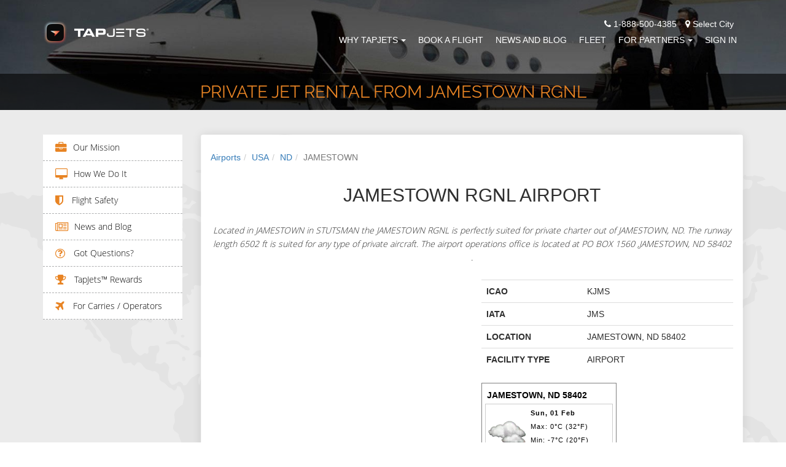

--- FILE ---
content_type: text/html; charset=utf-8
request_url: https://www.tapjets.com/airport/private-jet-charter-jamestown-jms
body_size: 11497
content:
<!DOCTYPE html><html lang=en-US><head><meta charset=utf-8><meta http-equiv=X-UA-Compatible content="IE=edge,chrome=1"><meta name=viewport content="width=device-width, initial-scale=1.0"><meta name=apple-itunes-app content="app-id=1090888691"><meta name=google-play-app content="app-id=com.tapjetspro"><meta name=description content="Top Private Jet Charter options from JMS JAMESTOWN RGNL, JAMESTOWN, ND, USA"><meta property=og:title content="Private Plane Rental flights from JAMESTOWN RGNL, JAMESTOWN, ND, USA"><title>Private Plane Rental flights from JAMESTOWN RGNL, JAMESTOWN, ND, USA</title><meta name=keywords content="Private Jet Charter,JMS JAMESTOWN RGNL,JAMESTOWN,ND,USA"><link rel=stylesheet href="/css/tj_site.min.css?v=NKHdpqZ6NAyF6bJ4bvKIJ1tEt8iJQ5gml9tDrtPSTAo" media=none onload="if(media!='all')media='all'"><noscript><link rel=stylesheet href="/css/tj_site.min.css?v=NKHdpqZ6NAyF6bJ4bvKIJ1tEt8iJQ5gml9tDrtPSTAo"></noscript><style>body{margin:0;padding:0;font-family:'Open Sans','frankleinbook',sans-serif;box-sizing:border-box;font-size:14px;line-height:22px;color:#2e2e2e}li{list-style:none}a:hover,a:visited,a{text-decoration:none}.other_office_btn{color:#fff;text-decoration:underline}.other_office_btn:hover,other_office_btn:visited,.other_office_btn:focus{text-decoration:underline;color:#fff}a.city_lable:hover,a:visited{text-decoration:underline}a.city_lable{color:#fff}a.city_lable:hover{color:#e88424}h4{font-size:18px;color:#1c82fc;text-transform:uppercase;line-height:26px;font-family:raleway-regular}h1.inner-page{font-size:31px;margin-bottom:15px;margin-top:15px;font-family:raleway-light}h2.inner-page2{font-size:18px;color:#1c82fc;text-transform:uppercase;line-height:26px;font-family:raleway-regular;margin:0}.animated{animation-duration:2s;-webkit-animation-duration:2s;-moz-animation-duration:2s;-ms-animation-duration:2s;-o-animation-duration:2s}.top-header{background:transparent;position:fixed;width:100%;z-index:999;transition:all .7s ease 0s;-webkit-transition:all .7s ease 0s;-moz-transition:all .7s ease 0s;-o-transition:all .7s ease 0s;-ms-transition:all .7s ease 0s}.top-header img.logo{display:initial;margin-top:0;transition:all .7s ease 0s;-webkit-transition:all .7s ease 0s;-moz-transition:all .7s ease 0s;-o-transition:all .7s ease 0s;-ms-transition:all .7s ease 0s}.navbar-default{background-color:transparent;border-color:transparent;margin-bottom:0}.navbar-default .navbar-toggle:hover,.navbar-default .navbar-toggle:focus{background-color:transparent}.nav-bar{margin-top:15px;transition:all .7s ease 0s;-webkit-transition:all .7s ease 0s;-moz-transition:all .7s ease 0s;-o-transition:all .7s ease 0s;-ms-transition:all .7s ease 0s}h3.homepage{font-size:31px;margin-bottom:15px;margin-top:15px;font-family:raleway-light;color:#1c82fc;line-height:1.4;font-weight:500}h3.homepage2{line-height:1.4;font-size:30px;margin-top:20px;margin-bottom:10px;font-family:inherit;font-weight:500;color:inherit}h3.homepage3{line-height:1.4;font-size:30px;margin-top:20px;margin-bottom:10px;font-family:inherit;font-weight:500;color:#337ab7}.navbar-toggle span{color:#fff}ul.nav{margin:0;padding:0}.navbar-default .navbar-nav > .open > a,.navbar-default .navbar-nav > .open > a:hover,.navbar-default .navbar-nav > .open > a:focus{color:#fff;background-color:transparent}.dropdown-menu > li > a{text-transform:uppercase}.navbar-default .navbar-nav > li > a{color:#fff;text-transform:uppercase;transition:all .7s ease 0s;-webkit-transition:all .7s ease 0s;-moz-transition:all .7s ease 0s;-o-transition:all .7s ease 0s;-ms-transition:all .7s ease 0s;padding:5px 0;margin:0 10px}.menu-secondary-container{max-width:22%}.content-container{min-width:78%}.navbar-default .navbar-nav > li > a:hover,.navbar-default .navbar-nav > li > a:active,.navbar-default .navbar-nav > li > a:focus{color:#fff;border-bottom:2px solid #e88424}.navbar-default .navbar-toggle{border-color:#fff}.custom-header{background-repeat:no-repeat;background-position:center;overflow:hidden;-webkit-background-size:cover;background-size:cover}.custom-header h3{font-size:18px;color:#e88424;text-transform:uppercase;margin-top:150px;font-family:raleway-light;margin-bottom:25px}.custom-header h1{font-size:45px;color:#fff;font-family:raleway-regular;text-transform:uppercase;margin-bottom:80px}.custom-header,.custom-header h1.inner-page{font-size:28px;color:#e88424;font-family:raleway-regular;text-transform:uppercase;margin:10px 0}.custom-header p{font-size:16px;color:#fff;margin-top:25px;line-height:2;font-family:raleway-light}@media (min-width:767px) and (max-width:1199px){.navbar-default .navbar-nav > li > a{margin:0 8px}}</style><script>(function(i,s,o,g,r,a,m){i['GoogleAnalyticsObject']=r;i[r]=i[r]||function(){(i[r].q=i[r].q||[]).push(arguments)},i[r].l=1*new Date();a=s.createElement(o),m=s.getElementsByTagName(o)[0];a.async=1;a.src=g;m.parentNode.insertBefore(a,m)})(window,document,'script','//www.google-analytics.com/analytics.js','ga');ga('create','UA-70776967-2','auto');ga('set','userId','');ga('send','pageview');</script><script>(function(w,d,s,l,i){w[l]=w[l]||[];w[l].push({'gtm.start':new Date().getTime(),event:'gtm.js'});var f=d.getElementsByTagName(s)[0],j=d.createElement(s),dl=l!='dataLayer'?'&l='+l:'';j.async=true;j.src='https://www.googletagmanager.com/gtm.js?id='+i+dl;f.parentNode.insertBefore(j,f);})(window,document,'script','dataLayer','GTM-N5KJBFN');</script><script>!function(f,b,e,v,n,t,s){if(f.fbq)return;n=f.fbq=function(){n.callMethod?n.callMethod.apply(n,arguments):n.queue.push(arguments)};if(!f._fbq)f._fbq=n;n.push=n;n.loaded=!0;n.version='2.0';n.queue=[];t=b.createElement(e);t.async=!0;t.src=v;s=b.getElementsByTagName(e)[0];s.parentNode.insertBefore(t,s)}(window,document,'script','https://connect.facebook.net/en_US/fbevents.js');fbq('init','2091035471176552');fbq('track','PageView');</script><noscript><img height=1 width=1 src="https://www.facebook.com/tr?id=2091035471176552&amp;ev=PageView&amp;noscript=1" alt=""></noscript><script>var scr=document.createElement("script");scr.src="https://cdn.pagesense.io/js/tapjets/ff0112410247455c97462e77ca566d3f.js"+"?ts="+new Date().getTime();document.getElementsByTagName("head")[0].appendChild(scr);</script><link rel=apple-touch-icon sizes=180x180 href=/images/ico/apple-touch-icon.png><link rel=icon type=image/png sizes=16x16 href=/images/ico/favicon-16x16.png><link rel=icon type=image/png sizes=32x32 href=/images/ico/favicon-32x32.png><link rel=icon type=image/png sizes=48x48 href=/images/ico/favicon-48x48.png><link rel=manifest href=/manifest.json><link rel=mask-icon href=/images/ico/safari-pinned-tab.svg color=#5bbad5><link rel="shortcut icon" href=/favicon.ico><meta name=msapplication-TileColor content=#da532c><meta name=msapplication-config content=/images/ico/browserconfig.xml><meta name=theme-color content=#ffffff><body id=page-top data-spy=scroll data-target=.navbar-fixed-top><noscript><iframe src="https://www.googletagmanager.com/ns.html?id=GTM-N5KJBFN" height=0 width=0 style=display:none;visibility:hidden></iframe></noscript><div id=fb-root></div><div class=preloader style="position:fixed;top:0;left:0;right:0;bottom:0;background-color:#fefefe;z-index:99999;height:100%;width:100%;overflow:hidden !important"></div><header class=top-header><nav class="navbar navbar-default navbar-fixed-top top-header"><div class="container nav-bar"><div class=navbar-header><button type=button class="navbar-toggle collapsed" data-toggle=collapse data-target=#bs-example-navbar-collapse-1> <span class=sr-only>Toggle navigation</span> <span class=icon-bar></span> <span class=icon-bar></span> <span class=icon-bar></span> </button> <a href="/" style=display:block;margin-top:5px> <img class="img-responsive logo" src=/images/logo/tapjets_site_ico_neg.png alt="TapJets logo" title="Your Personal Jet Service" height=40px style=aspect-ratio:43/10> </a></div><div class="collapse navbar-collapse" id=bs-example-navbar-collapse-1><div style=float:right;color:#fff;padding-right:15px><span><i class="fa fa-phone"></i> 1-888-500-4385</span> <span style=cursor:pointer class=city_lable data-toggle=modal data-target=#city_dlg><i class="fa fa-map-marker" style=padding-left:10px></i> Select City</span></div><ul class="nav navbar-nav navbar-right" style=clear:right><li class=dropdown><a href=# class=dropdown-toggle data-toggle=dropdown>Why TapJets<b class=caret style=margin-left:5px></b></a><ul class=dropdown-menu><li><a href=/home/company>Our Mission</a><li><a href=/Home/ourtechnology>How We Do It</a><li><a href=/home/safety>Flight Safety</a><li><a href=/help>Got Questions?</a><li><a href=/Home/Rewards>TAPJETS REWARDS </a></ul><li><a href=/Order/BookFlight>Book A Flight</a><li><a href=/home/news>News and Blog</a><li><a href=/Home/FleetCategories>Fleet</a><li class=dropdown><a href=# class=dropdown-toggle data-toggle=dropdown>FOR PARTNERS<b class=caret style=margin-left:5px></b></a><ul class=dropdown-menu><li><a href=/Home/ForOperators>Carries / Operators</a><li><a href=/Home/CharterBrokers>Charter Brokers</a><li><a href=/home/PlaneFactor>FLIGHT DEPARTMENTS</a></ul><li><a href=/Signin>Sign In</a></ul></div></div></nav></header><section id=header class=custom-header style=margin-top:0;margin-bottom:0><div class="row color-overlay-80 custom_title_container"><div class=container><div class="col-xs-12 text-center custom_title"><h1 class=inner-page>Private Jet Rental from JAMESTOWN RGNL</h1></div></div></div></section><div class=content_section><div class=content_section_body><section class="user_section padding-one"><div class=container><div class=row><div class="col-md-3 hidden-xs hidden-sm menu-secondary-container"><div class=menu-secondary><div class=menu-fleet-container><ul id=menu-fleet class=menu><li class=menu-item><i class="fa fa-briefcase fa-lg" aria-hidden=true></i><a href=/Home/Company class=page-scroll>Our Mission</a><li class=menu-item><i class="fa fa-desktop fa-lg" aria-hidden=true></i><a href=/Home/OurTechnology class=page-scroll>How We Do It</a><li class=menu-item><i class="fa fa-shield fa-lg" aria-hidden=true></i><a href=/Home/Safety class=page-scroll> Flight Safety</a><li class=menu-item><i class="fa fa-newspaper-o fa-lg" aria-hidden=true></i><a href=/Home/News class=page-scroll>News and Blog</a><li class=menu-item><i class="fa fa-question-circle-o fa-lg" aria-hidden=true></i><a href=/help class=page-scroll> Got Questions?</a><li class=menu-item><i class="fa fa-trophy fa-lg" aria-hidden=true></i><a href=/Home/Rewards class=page-scroll> TapJets™ Rewards</a><li class=menu-item><i class="fa fa-plane fa-lg" aria-hidden=true></i><a href=/Home/ForOperators class=page-scroll> For Carries / Operators</a></ul></div></div></div><div class="col-md-9 text-center-xs content-container"><div class="panel auctions-panel"><div class=panel-body style=padding:0><section class="padding-two col-md-12" style=background:#fff><nav aria-label=breadcrumb><ol class=breadcrumb><li class=breadcrumb-item><a href=/airport/countries>Airports</a><li class=breadcrumb-item><a href=/airport/country/USA>USA</a><li class=breadcrumb-item><a href=/airport/state/ND>ND</a><li class="breadcrumb-item active" aria-current=page>JAMESTOWN</ol></nav><div class=row><div class="col-md-12 text-center" style=padding-bottom:15px><h2>JAMESTOWN RGNL AIRPORT</h2><div class=colored-line style=margin-bottom:25px></div><p style=font-style:italic;font-family:opensans-light>Located in JAMESTOWN in STUTSMAN the JAMESTOWN RGNL is perfectly suited for private charter out of JAMESTOWN, ND. The runway length 6502 ft is suited for any type of private aircraft. The airport operations office is located at PO BOX 1560 ,JAMESTOWN, ND 58402 .</div><div class=col-md-6><div id=airport_map style=width:100%;height:350px></div></div><div class=col-md-6><table class=table><tbody><tr><th scope=row>ICAO<td>KJMS<tr><th scope=row>IATA<td>JMS<tr><th scope=row>LOCATION<td>JAMESTOWN, ND 58402<tr><th scope=row>FACILITY TYPE<td>AIRPORT</table><div><script language=JavaScript>document.write('<script language="JavaScript" src="https://www.worldweatheronline.com/widget/v4/weather-widget.ashx?q=JAMESTOWN, ND 58402&width=220&custom_header=JAMESTOWN, ND 58402&num_of_day=0&title_bg_color=FFFFFF&title_text_color=000000&widget_bg_color=FFFFFF&widget_text_color=020202&type=js&icon=1&cb='+Math.random()+'" type="text/javascript"><\/scr'+'ipt>');</script><noscript><a href=https://www.worldweatheronline.com alt="JAMESTOWN, ND 58402 weather">3 day JAMESTOWN, ND 58402 weather</a> provided by <a href=https://www.worldweatheronline.com>World Weather Online</a></noscript></div></div></div></section><section class="padding-two col-md-12" style=background:#ededed><div class=row><div class="col-md-12 text-center"><h2>Jamestown Rgnl Runways</h2><div class=colored-line style=margin-bottom:25px></div></div><div class=col-md-12 style=padding-top:15px><table class="table table-striped"><thead><tr><th scope=col>Runway<th scope=col>Length (ft)<th scope=col>Elevation (ft)<tbody><tr><td>&#x27;22<td>5750<td>1496<tr><td>&#x27;31<td>6502<td>1500</table></div></div></section><section class="padding-two col-md-12" style=background:#fff><div class=row><div class="col-md-12 text-center"><h2>FBO's at Jamestown Rgnl</h2><div class=colored-line style=margin-bottom:25px></div></div><div class=col-md-12><table class="table table-striped"><thead><tr><th scope=col>Name<th scope=col>Address Type<th scope=col>Phone<tbody><tr><td colspan=3>Currently there is no sufficient information.</table></div></div></section><section class="padding-two col-md-12" style=background:#ededed><div class=row><div class="col-md-12 text-center"><h2>Last 5 Flight Auctions from Jamestown Rgnl</h2><div class=colored-line style=margin-bottom:25px></div></div><div class=col-md-12><table class="table table-striped"><thead><tr><th scope=col>From/To<th scope=col>Aircraft Type<th scope=col>Buy It Now<tbody></table></div></div></section><section class="padding-two col-md-12" style=background:#fff><div class=row><div class="col-md-12 text-center"><h2>Last 5 Price Requests from Jamestown</h2><div class=colored-line style=margin-bottom:25px></div></div><div class=col-md-12><table class="table table-striped"><thead><tr><th scope=col>From/To<th scope=col>Aircraft Type<th scope=col>Price<tbody><tr><td>FORT MYERS - JAMESTOWN, JAMESTOWN - FORT MYERS<td>Light<td>$45,600.00<tr><td>JAMESTOWN - NASHVILLE<td>Light<td>$15,704.00<tr><td>JAMESTOWN - NASHVILLE<td>Heavy<td>$25,483.33<tr><td>NEW BRAUNFELS - JAMESTOWN, JAMESTOWN - NEW BRAUNFELS<td>Heavy<td>$90,344.35<tr><td>NEW BRAUNFELS - JAMESTOWN, JAMESTOWN - NEW BRAUNFELS<td>Mid<td>$48,179.78</table></div></div></section><section class="padding-two col-md-12" style=background:#ededed><div class=row><div class="col-md-12 text-center"><h2>Last 5 Price Requests to Jamestown</h2><div class=colored-line style=margin-bottom:25px></div></div><div class=col-md-12><table class="table table-striped"><thead><tr><th scope=col>From/To<th scope=col>Aircraft Type<th scope=col>Price<tbody><tr><td>FORT MYERS - JAMESTOWN, JAMESTOWN - FORT MYERS<td>Light<td>$45,600.00<tr><td>NEW BRAUNFELS - JAMESTOWN, JAMESTOWN - NEW BRAUNFELS<td>Heavy<td>$90,344.35<tr><td>NEW BRAUNFELS - JAMESTOWN, JAMESTOWN - NEW BRAUNFELS<td>Mid<td>$48,179.78<tr><td>NEW BRAUNFELS - JAMESTOWN, JAMESTOWN - NEW BRAUNFELS<td>Light<td>$30,582.59<tr><td>NEW BRAUNFELS - JAMESTOWN, JAMESTOWN - NEW BRAUNFELS<td>Turbo-prop<td>$34,329.01</table></div></div></section><section class="padding-two col-md-12" style=background:#fff><div class=row><div class=col-md-12><h3><a href=/Order/BookFlight>Book a trip</a> using JAMESTOWN RGNL Airport or call us 24/7 - 365 days a year at <a href=tel:+1-888-500-4385 alt="TapJets phone number">+1-888-500-4385</a>.</h3></div></div></section></div></div></div></div></div></section></div></div><footer id=footer2 class=second_footer style="background-position:center;background-image:url('https://static.tapjets.com/media/img/footer_bg.jpg')"><div><div class=container help-footer=true><div class=text-center><h3 style=color:#e88424 class=homepage2>Your Questions</h3></div><div class=text-center-xs><div class="row clearfix"><div class="help-column col-sm-6 col-md-4 col-lg-2"><h4 style=margin-bottom:0><a href=/help/general-questions>Most Asked Questions</a></h4><div class=footerwidgetleft-css><div class=textwidget><ul><li><a href=/help/When-traveling-on-a-private-jet-is-a-passport-needed> When traveling on a private jet, is a passport needed? </a><li><a href=/help/How-to-get-onto-a-charter-flight> How to get onto a charter flight? </a><li><a href=/help/Do-people-smoke-on-private-jets> Do people smoke on private jets? </a></ul></div></div></div><div class="help-column col-sm-6 col-md-4 col-lg-2"><h4 style=margin-bottom:0><a href=/help/jet-card-questions>Jet Card Questions</a></h4><div class=footerwidgetleft-css><div class=textwidget><ul><li><a href=/help/Are-Jet-Cards-always-available> Are Jet Cards always available? </a><li><a href=/help/Do-international-destinations-have-special-requirements-for-COVID> Do international destinations have special requirements for COVID? </a><li><a href=/help/How-much-notice-is-needed-to-book-a-domestic-flight> How much notice is needed to book a domestic flight? </a></ul></div></div></div><div class="help-column col-sm-6 col-md-4 col-lg-2"><h4 style=margin-bottom:0><a href=/help/questions-about-booking-private-jet-with-tapjets>Booking Questions</a></h4><div class=footerwidgetleft-css><div class=textwidget><ul><li><a href=/help/far-part-135> FAR Part 135 Operators and You </a><li><a href=/help/do-you-have-a-privacy-policy> Do you have a privacy policy? </a><li><a href=/help/why-dont-we-sell-seats-on-the-plane> Why don’t we sell seats on the plane? </a></ul></div></div></div><div class="help-column col-sm-6 col-md-4 col-lg-2"><h4 style=margin-bottom:0><a href=/help/about-your-flight>About Your Private Jet Flight</a></h4><div class=footerwidgetleft-css><div class=textwidget><ul><li><a href=/help/do-you-have-wi-fi-onboard> Do you have Wi-Fi onboard? </a><li><a href=/help/is-it-available-to-have-a-conference-onboard> Is it available to have a conference onboard? </a><li><a href=/help/why-charter-a-private-jet-for-you-and-your-pet> Why charter a private jet for you and your pet? </a></ul></div></div></div><div class="help-column col-sm-6 col-md-4 col-lg-2"><h4 style=margin-bottom:0><a href=/help/tapjets-rewards-loyalty-program>TAPJETS REWARDS Questions</a></h4><div class=footerwidgetleft-css><div class=textwidget><ul><li><a href=/help/how-to-send-500-promo-code-to-your-friend> How to send $500 promo code to your friend? </a><li><a href=/help/TapJets-Rewards-Program-Description> What is TAPJETS REWARDS? </a><li><a href=/help/TAPJETS-REWARDS-earn-free-flight-hours-in-each-reward-tiers> TAPJETS REWARDS Tiers and Program Details </a></ul></div></div></div><div class="help-column col-sm-6 col-md-4 col-lg-2"><h4 style=margin-bottom:0><a href=/help/traveling-with-pets>Traveling with pets</a></h4><div class=footerwidgetleft-css><div class=textwidget><ul><li><a href=/help/can-i-buy-my-pet-a-seat-on-a-plane> Can I buy my pet a seat on a plane? </a><li><a href=/help/can-a-pet-be-cage-free-on-board> Can a pet be cage-free on board? </a><li><a href=/help/is-it-possible-to-fly-with-animals> Is it possible to fly with animals? </a></ul></div></div></div></div></div></div><div class=container><div class=text-center><a href=/help class="btn standard-button standard-button-orange-border" style=margin-right:5px;margin-top:10px> Most Asked Questions</a> <a class="btn standard-button standard-button-white-border" style=margin-left:5px;margin-top:10px href=/sitemap.html>See Sitemap</a></div></div><hr style=margin-top:30px;margin-bottom:30px><div class="container contact2 text-center" style=padding-bottom:30px><div class="contact_icons row"><div class="col-md-4 col-xs-12 col-sm-6"><span> <span class=orange_text>Phone:</span> <br> 1-888-500-GETJET <br> <span style=font-family:opensans-light;font-size:14px> New Trip - Option 1 <br>Trip Support - Option 2 </span> </span><div style=padding-top:15px><span class=orange_text>Email:</span> <br><span>concierge@tapjets.com</span></div></div><div class="col-md-4 col-xs-12 col-sm-6"><span class=orange_text>Our Office Locations:</span> <br> <span class="orange_text current_office">Houston:</span> <span>3707 Cypress Creek Parkway, Suite 103, Houston, TX 77068</span> <br> <a href=/miami class="city_lable other_office"> <span class=orange_text>Miami:</span> <span>7270 NW 12 Street, Suite 760, Miami, FL 33126</span> <br> </a> <a href=/nyc class="city_lable other_office"> <span class=orange_text>New York:</span> <span>575 Fifth Ave, New York, NY 10017</span> <br> </a> <a href=/chicago class="city_lable other_office"> <span class=orange_text>Chicago:</span> <span>111 W Illinois St, Chicago, IL 60654</span> <br> </a> <a href=/la class="city_lable other_office"> <span class=orange_text>Los Angeles:</span> <span>7083 Hollywood Blvd, Los Angeles, CA 90028</span> <br> </a> <span class=other_office_btn style=cursor:pointer>Show other offices..</span><div class="row follow-us"><div class="social_btn_list text-center"><a class="btn btn-circle" href="https://www.facebook.com/TapJets/" aria-label="TapJets Facebook"> <i class="fa fa-facebook fa-2x animated"></i> </a> <a class="btn btn-circle" href=https://twitter.com/tapjets aria-label="TapJets Twitter"> <i class="fa fa-twitter fa-2x animated"></i> </a> <a class="btn btn-circle" href="https://www.instagram.com/tapjets/" aria-label="TapJets Instagram"> <i class="fa fa-instagram fa-2x animated"></i> </a> <a class="btn btn-circle" href="https://www.linkedin.com/company/10475529/" aria-label="TapJets Linkedin"> <i class="fa fa-linkedin fa-2x animated"></i> </a></div></div></div><div class="col-md-4 col-xs-12 col-sm-12 clearfix"><div class=app_store_icon><a href=https://itunes.apple.com/app/id1090888691 onclick="ga('send','event','jet','download')"> <img src="[data-uri]" class=lazyload data-src=https://static.tapjets.com/media/img/tapjets_app_store2.png alt="Download TapJets App" title="Download TapJets App on the App Store" height=45px style=aspect-ratio:189/59> </a> <a href="https://play.google.com/store/apps/details?id=com.tapjetspro" onclick="ga('send','event','jet','download')" style=padding-left:5px;padding-right:5px> <img src="[data-uri]" class=lazyload data-src=https://static.tapjets.com/media/img/tapjets_google_play2.png alt="TapJets App for Android" title="Download TapJets App on the Google Play" height=45px style=aspect-ratio:189/59> </a></div><div class=logo_icon><img src="[data-uri]" class=lazyload data-src=https://static.tapjets.com/media/img/Wyvern-logo2.png alt=Wyvern title=Wyvern style=margin-left:0;aspect-ratio:25/12 height=45px> <img src="[data-uri]" class=lazyload data-src=https://static.tapjets.com/media/img/aca_logo_small.png alt=ACA title=ACA style=margin-left:0;aspect-ratio:1/1 height=45px> <img src="[data-uri]" class=lazyload data-src=https://static.tapjets.com/media/img/nbaa2.png alt=NBAA title=NBAA style=margin-left:0;aspect-ratio:173/60 height=45px></div></div></div><div class=row><div class=col-md-12><p style=padding-top:20px><a href=/houston class=city_lable> <span class=orange_text>Houston</span> </a> <span class=orange_text> - </span> <a href=/miami class=city_lable> <span class=orange_text>Miami</span> </a> <span class=orange_text> - </span> <a href=/nyc class=city_lable> <span class=orange_text>New York</span> </a> <span class=orange_text> - </span> <a href=/chicago class=city_lable> <span class=orange_text>Chicago</span> </a> <span class=orange_text> - </span> <a href=/la class=city_lable> <span class=orange_text>Los Angeles</span> </a></div></div></div></div></footer><footer id=footer class=standart_footer style=width:100%;position:relative><input type=hidden id=user_status autocomplete=off> <input value=/global type=hidden id=location_url autocomplete=off> <input type=hidden id=location_city autocomplete=off><div class=container><div class=text-center><div><div class=textwidget><p>TapJets Technologies Inc, arranges flights on behalf of our clients with FAA Certified FAR Part 135 direct air carriers that exercise full operational control of charter flights at all times. All flights purchased on our platform will be operated by FAR Part 135 direct air carriers that have been certified to provide service for TapJets charter clients and that meet all FAA safety standards. Your itinerary will clearly state the name of the certified operator conducting your flight.<p>Please visit <a href=/home/eula>EULA - CHARTER CONTRACT</a>, <a href=/home/privacy> PRIVACY POLICY</a> for more information.</div></div></div></div></footer><footer id=footer class=third_footer style=width:100%;position:relative><div class=container><div class=text-center><div><div class=textwidget><p>Copyright by “TapJets Technologies Inc.” 2015-2026 - TapJets Logo and TapJets name is a registered trademark. All Rights Reserved.</div></div></div></div></footer><div id=last-div style=display:none></div><div class="modal fade" id=confirm_ask_us tabindex=-1 role=dialog aria-labelledby=confirm_ask_us aria-hidden=true><div class=modal-dialog><div class=modal-content><div class=modal-header><button type=button class=close data-dismiss=modal> <span aria-hidden=true>&times;</span> <span class=sr-only>Close</span> </button><h4 class=modal-title id=myModalLabel>Ask Us</h4></div><div class=modal-body style=height:100px;display:table;text-align:center;width:100%><img data-src=https://static.tapjets.com/media/images/gogo-loader-plane-transparent.gif src="[data-uri]" class="lazyload notifyme_loader" alt=loading><div class=notifyme_message></div></div><div class=modal-footer><button type=button class="btn standard-button standard-button-blue-border btn-color-black" data-dismiss=modal> Close </button></div></div></div></div><div class="modal fade" id=user_status_dlg tabindex=-1 role=dialog aria-labelledby=user_status_dlg aria-hidden=true><div class=modal-dialog><div class=modal-content><div class=modal-header><button type=button class=close data-dismiss=modal> <span aria-hidden=true>&times;</span> <span class=sr-only>Close</span> </button><h4 class=modal-title id=myModalLabel>Notification</h4></div><div class=modal-body style=height:100px;display:table;text-align:center;width:100%><div class=notifyme_message>Unfortunately you can't use our services until you <a href=/User/Survey>fill the required info here</a></div></div><div class=modal-footer><button type=button class="btn standard-button standard-button-blue-border btn-color-black" data-dismiss=modal> Close </button></div></div></div></div><div class="modal fade" id=city_dlg tabindex=-1 role=dialog aria-labelledby=city_dlg aria-hidden=true><div class=modal-dialog><div class=modal-content><div class=modal-header><button type=button class=close data-dismiss=modal> <span aria-hidden=true>&times;</span> <span class=sr-only>Close</span> </button><h4 class=modal-title id=myModalLabel>Change Location</h4></div><div class=modal-body style=height:100px;display:table;text-align:center;width:100%><select id=change_city_select class=form-control placeholder=City name=city autocomplete=off required><option value=/global>Not Selected<option value=/la>Los Angeles<option value=/miami>Miami<option value=/nyc>New York<option value=/chicago>Chicago<option value=/houston>Houston</select></div><div class=modal-footer><button type=button class="btn standard-button standard-button-orange-border btn-color-black" data-dismiss=modal> Close </button> <button type=button class="btn standard-button standard-button-orange" id=change_city data-dismiss=modal> Save </button></div></div></div></div><script>function preinit(){var random=Math.floor(Math.random()*8)+0;var bigSize=["url('https://static.tapjets.com/media/themes/scroll_theme/img/01.jpg')","url('https://static.tapjets.com/media/themes/scroll_theme/img/02.jpg')","url('https://static.tapjets.com/media/themes/scroll_theme/img/03.jpg')","url('https://static.tapjets.com/media/themes/scroll_theme/img/04.jpg')","url('https://static.tapjets.com/media/themes/scroll_theme/img/06.jpg')","url('https://static.tapjets.com/media/themes/scroll_theme/img/07.jpg')","url('https://static.tapjets.com/media/themes/scroll_theme/img/08.jpg')","url('https://static.tapjets.com/media/themes/scroll_theme/img/14.jpg')"];$("#header").css("background-image",bigSize[random]);}</script><script src=/lib/lazysizes/lazysizes.min.js async></script><script>(function(d,s,id){var js,fjs=d.getElementsByTagName(s)[0];if(d.getElementById(id))return;js=d.createElement(s);js.id=id;js.src="//connect.facebook.net/ru_RU/sdk.js#xfbml=1&version=v2.7&appId=1831881857039314";fjs.parentNode.insertBefore(js,fjs);}(document,'script','facebook-jssdk'));</script><script>var $zoho={}
function getCookie(name){var value="; "+document.cookie;var parts=value.split("; "+name+"=");if(parts.length==2)return parts.pop().split(";").shift();}
function setCookie(name,value,days,domain){var date=new Date();date.setTime(date.getTime()+(days*24*60*60*1000));var expires="; expires="+date.toGMTString();var domain_str='';var str=name+"="+value+expires+";path=/";var i=0,p=domain.split('.');while(i<(p.length-1)){domain=p.slice(-1-(++i)).join('.');document.cookie=str+";domain="+domain+";";}
document.cookie=str+";domain="+domain+";";}
function init(){document.addEventListener('lazybeforeunveil',function(e){var bg=e.target.getAttribute('data-bg');if(bg){e.target.style.backgroundImage='url('+bg+')';}});$("#change_city_select").val($("#location_url").val());window.addEventListener('scroll',function(e){var distanceY=window.pageYOffset||document.documentElement.scrollTop,shrinkOn=50,header=document.querySelector(".navbar");if(distanceY>shrinkOn){jQuery(".top-header").css({"background":"#18171D",});jQuery(".nav-bar").css({"margin-top":"6px",});}else{if(jQuery("#bs-example-navbar-collapse-1").hasClass("in")==false){jQuery(".top-header").css({"background":"transparent",});jQuery(".nav-bar").css({"margin-top":"28px"});}}});var pathname=window.location.pathname;if($("#user_status").val()=='Siberia'&&pathname!="/User/Survey"){$('#user_status_dlg').modal('show');}
$('#askUs').validate({rules:{userName:{required:true},inputEmail:{required:true,email:true},userPhone:{required:true},userMessage:{required:true}},highlight:function(element){$(element).closest('div').addClass('has-error');},unhighlight:function(element){$(element).closest('div').removeClass('has-error');},onfocusout:function(element){$(element).valid();},errorPlacement:function(error,element){var e=error.prependTo(element.closest('.has-error'));},});$('.other_office').hide();$('.other_office_btn').click(function(){$(".other_office").each(function(){if($(this).is(":visible")===true){$(this).hide();$('.other_office_btn').text('Show other offices...')}else{$(this).show();$('.other_office_btn').text('Hide other offices...')}});})
$('#change_city').click(function(){window.location.assign($(location).attr('origin')+$("#change_city_select").val());})
$('#btn-ask-us').click(function(){var validator=$("#askUs").validate();if($("#askUs").valid()){$(".notifyme_loader").show();$(".notifyme_message").text("");$(".notifyme_message").hide();$('#confirm_ask_us').modal('show');var d={phone:$('#userPhone').val(),message:$('#userMessage').val(),fromName:$('#userName').val(),fromAddress:$('#inputEmail').val()}
$('#userPhone').val('');$('#userMessage').val('');$('#userName').val('');$('#inputEmail').val('');$.ajax({type:"POST",contentType:'application/json',url:"/home/feedback",data:JSON.stringify(d),success:function(msg){validator.resetForm();$(".notifyme_loader").hide();$(".notifyme_message").html("<i class='fa fa-check' style='color:green;'></i><span> Thank you for your message.</span>");$(".notifyme_message").show();},error:function(xhr,ajaxOptions,thrownError){$(".notifyme_loader").hide();var err_message="";if(xhr.status===0){err_message='Not connect. Verify Network.';}else if(xhr.status==404){err_message='Requested page not found. [404]';}else if(xhr.status==500){err_message=err_message='Internal Server Error [500].';}else{err_message=err_message='Uncaught Error.';}
$(".notifyme_message").html("<i class='fa fa-exclamation-triangle' style='color:red;'></i><span> "+err_message+"</span>");$(".notifyme_message").show();}});}});$('#signoff').click(function(){setCookie('ulgn','no',90,document.domain);})}
function downloadJSAtOnload(file_path,isProd){var element=document.createElement("script");element.src=file_path;element.onload=function(){$.smartbanner();if(typeof preinit==='function'){preinit();}
init();document.getElementsByClassName("preloader")[0].style.display="none";var element=document.createElement("script");element.src="https://crm.zoho.com/crm/javascript/zcga.js";element.onload=function(){var gclid=getValue(GAd.indexValueArr[0],0);if(gclid){setCookie('gclid',gclid,90,document.domain);}
if(isProd==true){$("body").append($("<script />",{html:"var w = window; var p = w.location.protocol; if (p.indexOf('http') < 0) { p = 'http' + ': '; } var d = document; var f = d.getElementsByTagName('script')[0], s = d.createElement('script'); s.type = 'text/javascript'; s.async = false; if (s.readyState) { s.onreadystatechange = function () { if (s.readyState == 'loaded' || s.readyState == 'complete') { s.onreadystatechange = null; try { loadwaprops('27218d28c96aa859e4010ac0a629eecd4', '2438445b98c038790fb14bfad9d4be9ab', '2217d3248b53b8bc93b8792348077c579894375f7a7d2d66f', '20c88f5cd2abae0b8e5d52eb2be66bf17', 0.0); } catch (e) { } } }; } else { s.onload = function () { try { loadwaprops('27218d28c96aa859e4010ac0a629eecd4', '2438445b98c038790fb14bfad9d4be9ab', '2217d3248b53b8bc93b8792348077c579894375f7a7d2d66f', '20c88f5cd2abae0b8e5d52eb2be66bf17', 0.0); } catch (e) { } }; }; s.src = p + '//marketinghub.zoho.com/hub/js/WebsiteAutomation.js'; f.parentNode.insertBefore(s, f);"}))
$zoho=$zoho||{};$zoho.salesiq=$zoho.salesiq||{widgetcode:"a496e3e5d1c39e3a5ebe67f104512ee013b2a0139915f4fbbd07b3366cd4593e",values:{},ready:function(){}};var d=document;s=d.createElement("script");s.type="text/javascript";s.id="zsiqscript";s.defer=true;s.src="https://salesiq.zoho.com/widget";t=d.getElementsByTagName("script")[0];t.parentNode.insertBefore(s,t);var lastDiv=d.getElementById("last-div");var zohoDiv=d.createElement('div');zohoDiv.setAttribute('id','zsiqwidget');lastDiv.parentNode.insertBefore(zohoDiv,lastDiv);if(typeof isUserAuthenticated!='undefined'&&isUserAuthenticated==true){$zoho.salesiq.ready=function(embedinfo){$zoho.salesiq.visitor.email("");$zoho.salesiq.visitor.name('"'+jQuery('#userProfileName').text()+'"');}
var usrlogin=getCookie('ulgn');if(usrlogin!='yes')
{dataLayer.push({event:"login",login:{method:"email",customerId:'',email:'',login_on:'2/1/26 10:35:46 PM'}});setCookie('ulgn','yes',90,document.domain);console.log('logged ',"","");}
if(isNewReg=='yes'){dataLayer.push({event:"signup",signup:{method:"Email",firstname:'',lastname:'',email:'',phoneNumber:''.replace('&#x2B;','+'),created_on:regdt}});console.log('reged','','','','',regdt);}}}
if(isProd==true){_linkedin_partner_id="1054866";window._linkedin_data_partner_ids=window._linkedin_data_partner_ids||[];window._linkedin_data_partner_ids.push(_linkedin_partner_id);var s=document.getElementsByTagName("script")[0];var b=document.createElement("script");b.type="text/javascript";b.async=true;b.src="https://snap.licdn.com/li.lms-analytics/insight.min.js";s.parentNode.insertBefore(b,s);(function($){$(function(){$('body').on('click',function(e){dataLayer.push({"gtm.element":e.target,"gtm.elementClasses":$(e.target).attr('class'),"gtm.elementId":$(e.target).attr('id'),"gtm.elementTarget":e.target,"gtm.elementUrl":$(e.target).attr('href'),"event":"gtm.click"});});$(document).on('click','a',function(e){dataLayer.push({"gtm.element":e.currentTarget,"gtm.elementClasses":$(e.currentTarget).attr('class'),"gtm.elementId":$(e.currentTarget).attr('id'),"gtm.elementTarget":e.target,"gtm.elementUrl":$(e.currentTarget).attr('href'),"event":"gtm.linkClick"});});});})(jQuery);}
if(typeof downloadJSAtOnload2==='function'){downloadJSAtOnload2();}
document.getElementsByClassName("preloader")[0].style.display="none";}
document.body.appendChild(element);};document.body.appendChild(element);}
function changeLanguage(lang){var culture=encodeURIComponent('c='+lang+'|'+'uic='+lang)
setCookie('UserCulture',culture,365*3)
location.reload()}
function setCookie(cname,cvalue,exdays){var d=new Date();d.setTime(d.getTime()+(exdays*24*60*60*1000));var expires="expires="+d.toUTCString();document.cookie=cname+"="+cvalue+";"+expires+";path=/";}</script><script>setCookie('ulgn','no',90,document.domain);</script><script>adroll_adv_id="IBMMINIDN5FYTHNALFMK5L";adroll_pix_id="E7ILN367X5BLRJKLUE5OS3";(function(){var _onload=function(){if(document.readyState&&!/loaded|complete/.test(document.readyState)){setTimeout(_onload,10);return}
if(!window.__adroll_loaded){__adroll_loaded=true;setTimeout(_onload,50);return}
var scr=document.createElement("script");var host=(("https:"==document.location.protocol)?"https://s.adroll.com":"http://a.adroll.com");scr.setAttribute('async','true');scr.type="text/javascript";scr.src=host+"/j/roundtrip.js";((document.getElementsByTagName('head')||[null])[0]||document.getElementsByTagName('script')[0].parentNode).appendChild(scr);};if(window.addEventListener){window.addEventListener('load',_onload,false);}
else{window.attachEvent('onload',_onload)}}());</script><noscript><img height=1 width=1 style=display:none alt="" src="https://dc.ads.linkedin.com/collect/?pid=1054866&amp;fmt=gif"></noscript><script>var file_path="/themes/scroll_theme/js/site.min.js";var isProd=true;if(window.addEventListener)
window.addEventListener("load",function(){downloadJSAtOnload(file_path,isProd);},false);else if(window.attachEvent)
window.attachEvent("onload",function(){downloadJSAtOnload(file_path,isProd);});else window.onload=function(){downloadJSAtOnload(file_path,isProd);};</script><script>function downloadJSAtOnload2(){var element=document.createElement("script");element.src="https://maps.googleapis.com/maps/api/js?key=AIzaSyBWuZENoRT9H1aeKpUyqbenLZcMInrHxFU&callback=initMap";element.onload=function(){pageInit()}
document.body.appendChild(element);}
function pageInit(){initMap()}
var map;function initMap(){var apLocation={lat:46.9297222222222,lng:-98.6781944444444};map=new google.maps.Map(document.getElementById('airport_map'),{center:apLocation,zoom:13});var marker=new google.maps.Marker({position:apLocation,map:map});}</script>

--- FILE ---
content_type: application/x-javascript; charset=utf-8
request_url: https://www.worldweatheronline.com/widget/v4/weather-widget.ashx?q=JAMESTOWN,%20ND%2058402&width=220&custom_header=JAMESTOWN,%20ND%2058402&num_of_day=0&title_bg_color=FFFFFF&title_text_color=000000&widget_bg_color=FFFFFF&widget_text_color=020202&type=js&icon=1&cb=0.5277477907977306
body_size: 679
content:
document.write("<" + "link href=\"//cdn.worldweatheronline.com/widget/v2/widget.css\" rel=\"stylesheet\" type=\"text/css\" /><" + "div id=\"wwo_widget_main\" style=\"width:220px;background-color:#FFFFFF;color:#020202;\">\n<" + "div id=\"widget_header_text\" style=\"background-color:#FFFFFF;color:#000000;\">JAMESTOWN, ND 58402<" + "/div>\n<" + "table cellpadding=\"7\" cellspacing=\"0\" id=\"wwo_weather_table\">\n<" + "tr style=\"border:1px solid #cccccc;\">\n<" + "td class=\"withdate\" style=\"width:68px;\" align=\"left\"><" + "img src=\"//cdn.worldweatheronline.com/images/weather/small/122_day_sm.png\" style=\"vertical-align:bottom;\" alt=\"Overcast\" /><" + "/td>\n<" + "td class=\"withdate\" style=\"width:140px;\" align=\"left\"><" + "b>Sun, 01 Feb<" + "/b><" + "br />Max: 0&deg;C (32&deg;F)<" + "br />Min: -7&deg;C (20&deg;F)<" + "br />19mph / 30km/h (WNW)<" + "/td>\n<" + "/tr>\n<" + "/table>\n<" + "div id=\"widget_provider\">&raquo;<" + "a target=\"_blank\" href=\"https://www.worldweatheronline.com/v2/weather.aspx?q=Jamestown%2c+United+States+of+America\">View detailed forecast<" + "/a><" + "/div>\n<" + "/div>\n");